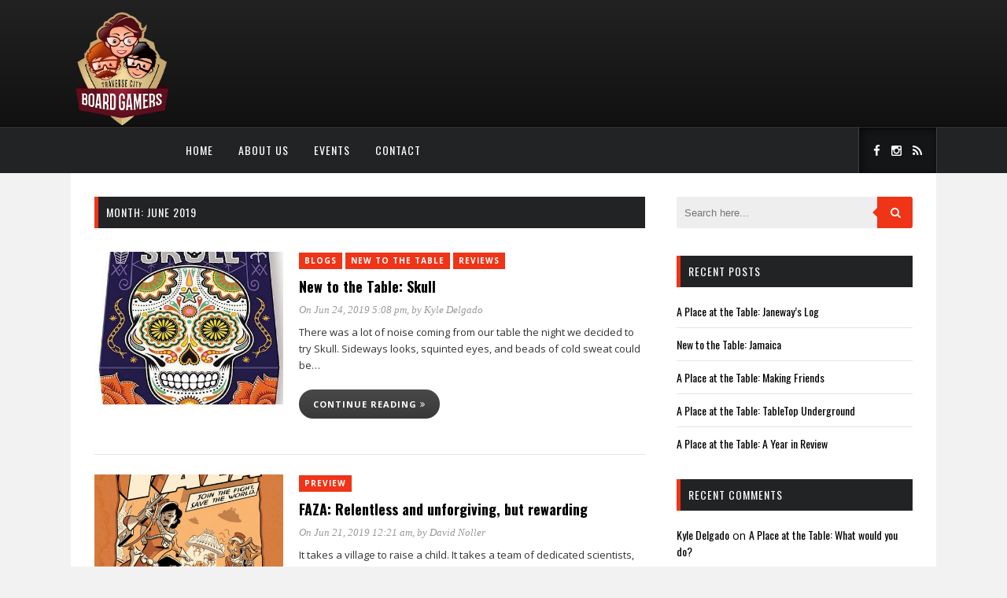

--- FILE ---
content_type: text/html; charset=UTF-8
request_url: https://traversecityboardgamers.com/index.php/2019/06/
body_size: 8822
content:
<!DOCTYPE html>
<html lang="en-US">
<head>
	<meta charset="UTF-8">
	<meta http-equiv="X-UA-Compatible" content="IE=edge">
	<meta name="viewport" content="width=device-width, initial-scale=1">
	<link rel="profile" href="http://gmpg.org/xfn/11">
	<link rel="pingback" href="https://traversecityboardgamers.com/xmlrpc.php">	
	<title>June 2019 &#8211; Traverse City Board Gamers</title>
<meta name='robots' content='max-image-preview:large' />
	<style>img:is([sizes="auto" i], [sizes^="auto," i]) { contain-intrinsic-size: 3000px 1500px }</style>
	<link rel='dns-prefetch' href='//fonts.googleapis.com' />
<link rel='preconnect' href='https://fonts.gstatic.com' crossorigin />
<link rel="alternate" type="application/rss+xml" title="Traverse City Board Gamers &raquo; Feed" href="https://traversecityboardgamers.com/index.php/feed/" />
<link rel="alternate" type="application/rss+xml" title="Traverse City Board Gamers &raquo; Comments Feed" href="https://traversecityboardgamers.com/index.php/comments/feed/" />
<script type="text/javascript">
/* <![CDATA[ */
window._wpemojiSettings = {"baseUrl":"https:\/\/s.w.org\/images\/core\/emoji\/16.0.1\/72x72\/","ext":".png","svgUrl":"https:\/\/s.w.org\/images\/core\/emoji\/16.0.1\/svg\/","svgExt":".svg","source":{"concatemoji":"https:\/\/traversecityboardgamers.com\/wp-includes\/js\/wp-emoji-release.min.js?ver=6.8.2"}};
/*! This file is auto-generated */
!function(s,n){var o,i,e;function c(e){try{var t={supportTests:e,timestamp:(new Date).valueOf()};sessionStorage.setItem(o,JSON.stringify(t))}catch(e){}}function p(e,t,n){e.clearRect(0,0,e.canvas.width,e.canvas.height),e.fillText(t,0,0);var t=new Uint32Array(e.getImageData(0,0,e.canvas.width,e.canvas.height).data),a=(e.clearRect(0,0,e.canvas.width,e.canvas.height),e.fillText(n,0,0),new Uint32Array(e.getImageData(0,0,e.canvas.width,e.canvas.height).data));return t.every(function(e,t){return e===a[t]})}function u(e,t){e.clearRect(0,0,e.canvas.width,e.canvas.height),e.fillText(t,0,0);for(var n=e.getImageData(16,16,1,1),a=0;a<n.data.length;a++)if(0!==n.data[a])return!1;return!0}function f(e,t,n,a){switch(t){case"flag":return n(e,"\ud83c\udff3\ufe0f\u200d\u26a7\ufe0f","\ud83c\udff3\ufe0f\u200b\u26a7\ufe0f")?!1:!n(e,"\ud83c\udde8\ud83c\uddf6","\ud83c\udde8\u200b\ud83c\uddf6")&&!n(e,"\ud83c\udff4\udb40\udc67\udb40\udc62\udb40\udc65\udb40\udc6e\udb40\udc67\udb40\udc7f","\ud83c\udff4\u200b\udb40\udc67\u200b\udb40\udc62\u200b\udb40\udc65\u200b\udb40\udc6e\u200b\udb40\udc67\u200b\udb40\udc7f");case"emoji":return!a(e,"\ud83e\udedf")}return!1}function g(e,t,n,a){var r="undefined"!=typeof WorkerGlobalScope&&self instanceof WorkerGlobalScope?new OffscreenCanvas(300,150):s.createElement("canvas"),o=r.getContext("2d",{willReadFrequently:!0}),i=(o.textBaseline="top",o.font="600 32px Arial",{});return e.forEach(function(e){i[e]=t(o,e,n,a)}),i}function t(e){var t=s.createElement("script");t.src=e,t.defer=!0,s.head.appendChild(t)}"undefined"!=typeof Promise&&(o="wpEmojiSettingsSupports",i=["flag","emoji"],n.supports={everything:!0,everythingExceptFlag:!0},e=new Promise(function(e){s.addEventListener("DOMContentLoaded",e,{once:!0})}),new Promise(function(t){var n=function(){try{var e=JSON.parse(sessionStorage.getItem(o));if("object"==typeof e&&"number"==typeof e.timestamp&&(new Date).valueOf()<e.timestamp+604800&&"object"==typeof e.supportTests)return e.supportTests}catch(e){}return null}();if(!n){if("undefined"!=typeof Worker&&"undefined"!=typeof OffscreenCanvas&&"undefined"!=typeof URL&&URL.createObjectURL&&"undefined"!=typeof Blob)try{var e="postMessage("+g.toString()+"("+[JSON.stringify(i),f.toString(),p.toString(),u.toString()].join(",")+"));",a=new Blob([e],{type:"text/javascript"}),r=new Worker(URL.createObjectURL(a),{name:"wpTestEmojiSupports"});return void(r.onmessage=function(e){c(n=e.data),r.terminate(),t(n)})}catch(e){}c(n=g(i,f,p,u))}t(n)}).then(function(e){for(var t in e)n.supports[t]=e[t],n.supports.everything=n.supports.everything&&n.supports[t],"flag"!==t&&(n.supports.everythingExceptFlag=n.supports.everythingExceptFlag&&n.supports[t]);n.supports.everythingExceptFlag=n.supports.everythingExceptFlag&&!n.supports.flag,n.DOMReady=!1,n.readyCallback=function(){n.DOMReady=!0}}).then(function(){return e}).then(function(){var e;n.supports.everything||(n.readyCallback(),(e=n.source||{}).concatemoji?t(e.concatemoji):e.wpemoji&&e.twemoji&&(t(e.twemoji),t(e.wpemoji)))}))}((window,document),window._wpemojiSettings);
/* ]]> */
</script>
<link rel='stylesheet' id='formidable-css' href='https://traversecityboardgamers.com/wp-content/plugins/formidable/css/formidableforms.css?ver=9151754' type='text/css' media='all' />
<style id='wp-emoji-styles-inline-css' type='text/css'>

	img.wp-smiley, img.emoji {
		display: inline !important;
		border: none !important;
		box-shadow: none !important;
		height: 1em !important;
		width: 1em !important;
		margin: 0 0.07em !important;
		vertical-align: -0.1em !important;
		background: none !important;
		padding: 0 !important;
	}
</style>
<link rel='stylesheet' id='wp-block-library-css' href='https://traversecityboardgamers.com/wp-includes/css/dist/block-library/style.min.css?ver=6.8.2' type='text/css' media='all' />
<style id='classic-theme-styles-inline-css' type='text/css'>
/*! This file is auto-generated */
.wp-block-button__link{color:#fff;background-color:#32373c;border-radius:9999px;box-shadow:none;text-decoration:none;padding:calc(.667em + 2px) calc(1.333em + 2px);font-size:1.125em}.wp-block-file__button{background:#32373c;color:#fff;text-decoration:none}
</style>
<style id='global-styles-inline-css' type='text/css'>
:root{--wp--preset--aspect-ratio--square: 1;--wp--preset--aspect-ratio--4-3: 4/3;--wp--preset--aspect-ratio--3-4: 3/4;--wp--preset--aspect-ratio--3-2: 3/2;--wp--preset--aspect-ratio--2-3: 2/3;--wp--preset--aspect-ratio--16-9: 16/9;--wp--preset--aspect-ratio--9-16: 9/16;--wp--preset--color--black: #000000;--wp--preset--color--cyan-bluish-gray: #abb8c3;--wp--preset--color--white: #ffffff;--wp--preset--color--pale-pink: #f78da7;--wp--preset--color--vivid-red: #cf2e2e;--wp--preset--color--luminous-vivid-orange: #ff6900;--wp--preset--color--luminous-vivid-amber: #fcb900;--wp--preset--color--light-green-cyan: #7bdcb5;--wp--preset--color--vivid-green-cyan: #00d084;--wp--preset--color--pale-cyan-blue: #8ed1fc;--wp--preset--color--vivid-cyan-blue: #0693e3;--wp--preset--color--vivid-purple: #9b51e0;--wp--preset--gradient--vivid-cyan-blue-to-vivid-purple: linear-gradient(135deg,rgba(6,147,227,1) 0%,rgb(155,81,224) 100%);--wp--preset--gradient--light-green-cyan-to-vivid-green-cyan: linear-gradient(135deg,rgb(122,220,180) 0%,rgb(0,208,130) 100%);--wp--preset--gradient--luminous-vivid-amber-to-luminous-vivid-orange: linear-gradient(135deg,rgba(252,185,0,1) 0%,rgba(255,105,0,1) 100%);--wp--preset--gradient--luminous-vivid-orange-to-vivid-red: linear-gradient(135deg,rgba(255,105,0,1) 0%,rgb(207,46,46) 100%);--wp--preset--gradient--very-light-gray-to-cyan-bluish-gray: linear-gradient(135deg,rgb(238,238,238) 0%,rgb(169,184,195) 100%);--wp--preset--gradient--cool-to-warm-spectrum: linear-gradient(135deg,rgb(74,234,220) 0%,rgb(151,120,209) 20%,rgb(207,42,186) 40%,rgb(238,44,130) 60%,rgb(251,105,98) 80%,rgb(254,248,76) 100%);--wp--preset--gradient--blush-light-purple: linear-gradient(135deg,rgb(255,206,236) 0%,rgb(152,150,240) 100%);--wp--preset--gradient--blush-bordeaux: linear-gradient(135deg,rgb(254,205,165) 0%,rgb(254,45,45) 50%,rgb(107,0,62) 100%);--wp--preset--gradient--luminous-dusk: linear-gradient(135deg,rgb(255,203,112) 0%,rgb(199,81,192) 50%,rgb(65,88,208) 100%);--wp--preset--gradient--pale-ocean: linear-gradient(135deg,rgb(255,245,203) 0%,rgb(182,227,212) 50%,rgb(51,167,181) 100%);--wp--preset--gradient--electric-grass: linear-gradient(135deg,rgb(202,248,128) 0%,rgb(113,206,126) 100%);--wp--preset--gradient--midnight: linear-gradient(135deg,rgb(2,3,129) 0%,rgb(40,116,252) 100%);--wp--preset--font-size--small: 13px;--wp--preset--font-size--medium: 20px;--wp--preset--font-size--large: 36px;--wp--preset--font-size--x-large: 42px;--wp--preset--spacing--20: 0.44rem;--wp--preset--spacing--30: 0.67rem;--wp--preset--spacing--40: 1rem;--wp--preset--spacing--50: 1.5rem;--wp--preset--spacing--60: 2.25rem;--wp--preset--spacing--70: 3.38rem;--wp--preset--spacing--80: 5.06rem;--wp--preset--shadow--natural: 6px 6px 9px rgba(0, 0, 0, 0.2);--wp--preset--shadow--deep: 12px 12px 50px rgba(0, 0, 0, 0.4);--wp--preset--shadow--sharp: 6px 6px 0px rgba(0, 0, 0, 0.2);--wp--preset--shadow--outlined: 6px 6px 0px -3px rgba(255, 255, 255, 1), 6px 6px rgba(0, 0, 0, 1);--wp--preset--shadow--crisp: 6px 6px 0px rgba(0, 0, 0, 1);}:where(.is-layout-flex){gap: 0.5em;}:where(.is-layout-grid){gap: 0.5em;}body .is-layout-flex{display: flex;}.is-layout-flex{flex-wrap: wrap;align-items: center;}.is-layout-flex > :is(*, div){margin: 0;}body .is-layout-grid{display: grid;}.is-layout-grid > :is(*, div){margin: 0;}:where(.wp-block-columns.is-layout-flex){gap: 2em;}:where(.wp-block-columns.is-layout-grid){gap: 2em;}:where(.wp-block-post-template.is-layout-flex){gap: 1.25em;}:where(.wp-block-post-template.is-layout-grid){gap: 1.25em;}.has-black-color{color: var(--wp--preset--color--black) !important;}.has-cyan-bluish-gray-color{color: var(--wp--preset--color--cyan-bluish-gray) !important;}.has-white-color{color: var(--wp--preset--color--white) !important;}.has-pale-pink-color{color: var(--wp--preset--color--pale-pink) !important;}.has-vivid-red-color{color: var(--wp--preset--color--vivid-red) !important;}.has-luminous-vivid-orange-color{color: var(--wp--preset--color--luminous-vivid-orange) !important;}.has-luminous-vivid-amber-color{color: var(--wp--preset--color--luminous-vivid-amber) !important;}.has-light-green-cyan-color{color: var(--wp--preset--color--light-green-cyan) !important;}.has-vivid-green-cyan-color{color: var(--wp--preset--color--vivid-green-cyan) !important;}.has-pale-cyan-blue-color{color: var(--wp--preset--color--pale-cyan-blue) !important;}.has-vivid-cyan-blue-color{color: var(--wp--preset--color--vivid-cyan-blue) !important;}.has-vivid-purple-color{color: var(--wp--preset--color--vivid-purple) !important;}.has-black-background-color{background-color: var(--wp--preset--color--black) !important;}.has-cyan-bluish-gray-background-color{background-color: var(--wp--preset--color--cyan-bluish-gray) !important;}.has-white-background-color{background-color: var(--wp--preset--color--white) !important;}.has-pale-pink-background-color{background-color: var(--wp--preset--color--pale-pink) !important;}.has-vivid-red-background-color{background-color: var(--wp--preset--color--vivid-red) !important;}.has-luminous-vivid-orange-background-color{background-color: var(--wp--preset--color--luminous-vivid-orange) !important;}.has-luminous-vivid-amber-background-color{background-color: var(--wp--preset--color--luminous-vivid-amber) !important;}.has-light-green-cyan-background-color{background-color: var(--wp--preset--color--light-green-cyan) !important;}.has-vivid-green-cyan-background-color{background-color: var(--wp--preset--color--vivid-green-cyan) !important;}.has-pale-cyan-blue-background-color{background-color: var(--wp--preset--color--pale-cyan-blue) !important;}.has-vivid-cyan-blue-background-color{background-color: var(--wp--preset--color--vivid-cyan-blue) !important;}.has-vivid-purple-background-color{background-color: var(--wp--preset--color--vivid-purple) !important;}.has-black-border-color{border-color: var(--wp--preset--color--black) !important;}.has-cyan-bluish-gray-border-color{border-color: var(--wp--preset--color--cyan-bluish-gray) !important;}.has-white-border-color{border-color: var(--wp--preset--color--white) !important;}.has-pale-pink-border-color{border-color: var(--wp--preset--color--pale-pink) !important;}.has-vivid-red-border-color{border-color: var(--wp--preset--color--vivid-red) !important;}.has-luminous-vivid-orange-border-color{border-color: var(--wp--preset--color--luminous-vivid-orange) !important;}.has-luminous-vivid-amber-border-color{border-color: var(--wp--preset--color--luminous-vivid-amber) !important;}.has-light-green-cyan-border-color{border-color: var(--wp--preset--color--light-green-cyan) !important;}.has-vivid-green-cyan-border-color{border-color: var(--wp--preset--color--vivid-green-cyan) !important;}.has-pale-cyan-blue-border-color{border-color: var(--wp--preset--color--pale-cyan-blue) !important;}.has-vivid-cyan-blue-border-color{border-color: var(--wp--preset--color--vivid-cyan-blue) !important;}.has-vivid-purple-border-color{border-color: var(--wp--preset--color--vivid-purple) !important;}.has-vivid-cyan-blue-to-vivid-purple-gradient-background{background: var(--wp--preset--gradient--vivid-cyan-blue-to-vivid-purple) !important;}.has-light-green-cyan-to-vivid-green-cyan-gradient-background{background: var(--wp--preset--gradient--light-green-cyan-to-vivid-green-cyan) !important;}.has-luminous-vivid-amber-to-luminous-vivid-orange-gradient-background{background: var(--wp--preset--gradient--luminous-vivid-amber-to-luminous-vivid-orange) !important;}.has-luminous-vivid-orange-to-vivid-red-gradient-background{background: var(--wp--preset--gradient--luminous-vivid-orange-to-vivid-red) !important;}.has-very-light-gray-to-cyan-bluish-gray-gradient-background{background: var(--wp--preset--gradient--very-light-gray-to-cyan-bluish-gray) !important;}.has-cool-to-warm-spectrum-gradient-background{background: var(--wp--preset--gradient--cool-to-warm-spectrum) !important;}.has-blush-light-purple-gradient-background{background: var(--wp--preset--gradient--blush-light-purple) !important;}.has-blush-bordeaux-gradient-background{background: var(--wp--preset--gradient--blush-bordeaux) !important;}.has-luminous-dusk-gradient-background{background: var(--wp--preset--gradient--luminous-dusk) !important;}.has-pale-ocean-gradient-background{background: var(--wp--preset--gradient--pale-ocean) !important;}.has-electric-grass-gradient-background{background: var(--wp--preset--gradient--electric-grass) !important;}.has-midnight-gradient-background{background: var(--wp--preset--gradient--midnight) !important;}.has-small-font-size{font-size: var(--wp--preset--font-size--small) !important;}.has-medium-font-size{font-size: var(--wp--preset--font-size--medium) !important;}.has-large-font-size{font-size: var(--wp--preset--font-size--large) !important;}.has-x-large-font-size{font-size: var(--wp--preset--font-size--x-large) !important;}
:where(.wp-block-post-template.is-layout-flex){gap: 1.25em;}:where(.wp-block-post-template.is-layout-grid){gap: 1.25em;}
:where(.wp-block-columns.is-layout-flex){gap: 2em;}:where(.wp-block-columns.is-layout-grid){gap: 2em;}
:root :where(.wp-block-pullquote){font-size: 1.5em;line-height: 1.6;}
</style>
<link rel='stylesheet' id='ez-toc-css' href='https://traversecityboardgamers.com/wp-content/plugins/easy-table-of-contents/assets/css/screen.min.css?ver=2.0.76' type='text/css' media='all' />
<style id='ez-toc-inline-css' type='text/css'>
div#ez-toc-container .ez-toc-title {font-size: 120%;}div#ez-toc-container .ez-toc-title {font-weight: 500;}div#ez-toc-container ul li , div#ez-toc-container ul li a {font-size: 95%;}div#ez-toc-container ul li , div#ez-toc-container ul li a {font-weight: 500;}div#ez-toc-container nav ul ul li {font-size: 90%;}
.ez-toc-container-direction {direction: ltr;}.ez-toc-counter ul{counter-reset: item ;}.ez-toc-counter nav ul li a::before {content: counters(item, '.', decimal) '. ';display: inline-block;counter-increment: item;flex-grow: 0;flex-shrink: 0;margin-right: .2em; float: left; }.ez-toc-widget-direction {direction: ltr;}.ez-toc-widget-container ul{counter-reset: item ;}.ez-toc-widget-container nav ul li a::before {content: counters(item, '.', decimal) '. ';display: inline-block;counter-increment: item;flex-grow: 0;flex-shrink: 0;margin-right: .2em; float: left; }
</style>
<link rel='stylesheet' id='parent-style-css' href='https://traversecityboardgamers.com/wp-content/themes/kappa/style.css?ver=6.8.2' type='text/css' media='all' />
<link rel='stylesheet' id='marstheme-font-awesome.min-css' href='https://traversecityboardgamers.com/wp-content/themes/kappa/assets/css/font-awesome.min.css?ver=6.8.2' type='text/css' media='all' />
<link rel='stylesheet' id='marstheme-google-oswald-css' href='//fonts.googleapis.com/css?family=Oswald%3A400%2C300%2C700&#038;ver=6.8.2' type='text/css' media='all' />
<link rel='stylesheet' id='marstheme-style-css' href='https://traversecityboardgamers.com/wp-content/themes/kappa-child/style.css?ver=6.8.2' type='text/css' media='all' />
<link rel='stylesheet' id='marstheme-responsive-css' href='https://traversecityboardgamers.com/wp-content/themes/kappa/assets/css/responsive.css?ver=6.8.2' type='text/css' media='all' />
<link rel='stylesheet' id='marstheme-slicknav-css' href='https://traversecityboardgamers.com/wp-content/themes/kappa/assets/css/slicknav.css?ver=6.8.2' type='text/css' media='all' />
<link rel='stylesheet' id='marstheme-jetpack-css' href='https://traversecityboardgamers.com/wp-content/themes/kappa/assets/css/jetpack.css?ver=6.8.2' type='text/css' media='all' />
<link rel='stylesheet' id='marstheme-owl.carousel-css' href='https://traversecityboardgamers.com/wp-content/themes/kappa/assets/css/owl.carousel.css?ver=6.8.2' type='text/css' media='all' />
<link rel="preload" as="style" href="https://fonts.googleapis.com/css?family=Open%20Sans,%20sans-serif%7COswald:200,300,400,500,600,700%7COpen%20Sans:300,400,500,600,700,800,300italic,400italic,500italic,600italic,700italic,800italic&#038;display=swap&#038;ver=1484704700" /><link rel="stylesheet" href="https://fonts.googleapis.com/css?family=Open%20Sans,%20sans-serif%7COswald:200,300,400,500,600,700%7COpen%20Sans:300,400,500,600,700,800,300italic,400italic,500italic,600italic,700italic,800italic&#038;display=swap&#038;ver=1484704700" media="print" onload="this.media='all'"><noscript><link rel="stylesheet" href="https://fonts.googleapis.com/css?family=Open%20Sans,%20sans-serif%7COswald:200,300,400,500,600,700%7COpen%20Sans:300,400,500,600,700,800,300italic,400italic,500italic,600italic,700italic,800italic&#038;display=swap&#038;ver=1484704700" /></noscript><link rel='stylesheet' id='marstheme-custom-css-css' href='https://traversecityboardgamers.com/wp-admin/admin-ajax.php?action=marstheme_custom_css' type='text/css' media='all' />
<script type="text/javascript" src="https://traversecityboardgamers.com/wp-includes/js/jquery/jquery.min.js?ver=3.7.1" id="jquery-core-js"></script>
<script type="text/javascript" src="https://traversecityboardgamers.com/wp-includes/js/jquery/jquery-migrate.min.js?ver=3.4.1" id="jquery-migrate-js"></script>
<link rel="https://api.w.org/" href="https://traversecityboardgamers.com/index.php/wp-json/" /><link rel="EditURI" type="application/rsd+xml" title="RSD" href="https://traversecityboardgamers.com/xmlrpc.php?rsd" />
<meta name="generator" content="WordPress 6.8.2" />
<meta name="generator" content="Redux 4.5.7" /><script>document.documentElement.className += " js";</script>
<link rel="shortcut icon" href="http://traversecityboardgamers.com/wp-content/uploads/2017/01/favicon.png"><style type="text/css">.recentcomments a{display:inline !important;padding:0 !important;margin:0 !important;}</style><style id="marstheme_global_data-dynamic-css" title="dynamic-css" class="redux-options-output">body{font-family:Open Sans, sans-serif;}.top-social a{color:#ffffff;}.footer-social a{color:#888888;}#navigation .menu li a{font-family:Oswald;}#navigation{background-color:#222325;}#navigation .menu li a{color:#ffffff;}#navigation .menu li a:hover, #navigation .menu .current-menu-item > a{color:#999999;}#navigation .menu .sub-menu a{color:#ffffff;}#navigation .menu .sub-menu li a:hover, #navigation .menu .sub-menu .current-menu-item a{background-color:#222325;}#navigation .menu .sub-menu .current-menu-item a{color:#999999;}.entry-title, .entry-title a{font-family:Oswald;}.post-entry p{font-family:"Open Sans";}.widget-title{font-family:Oswald;font-weight:normal;font-style:normal;}.widget-title{background-color:#222325;}span.cat a{background-color:#ef3418;}span.cat a{color:#ffffff;}.post-entry .more-link{color:#ef3418;}.comment-box{background-color:#bbbbbb;}.comment-box a{color:#ffffff;}.comment-reply-link{background-color:#eee;}.comment-reply-link{color:#999999;}</style>	
</head>

<body class="archive date wp-theme-kappa wp-child-theme-kappa-child right-sidebar">

	<header id="header">
		
		<div class="container">
			<div id="logo">
							<a title="Board Gaming in Traverse City Michigan" href="https://traversecityboardgamers.com/">
					<img class="img-responsive" alt="Board Gaming in Traverse City Michigan" src="https://traversecityboardgamers.com/wp-content/uploads/2015/12/cropped-8a-Color-01-sm.png">
				</a>
						</div>
					</div>
	
	</header>
	
	<nav id="navigation">
		
		<div class="container">
							<ul id="menu-primary" class="menu"><li id="menu-item-306" class="menu-item menu-item-type-custom menu-item-object-custom menu-item-306"><a href="http://www.traversecityboardgamers.com">Home</a></li>
<li id="menu-item-954" class="menu-item menu-item-type-post_type menu-item-object-post menu-item-954"><a href="https://traversecityboardgamers.com/index.php/2016/01/01/hello-from-traverse-city-board-gamers/">About Us</a></li>
<li id="menu-item-951" class="menu-item menu-item-type-custom menu-item-object-custom menu-item-951"><a href="https://www.meetup.com/Traverse-City-Board-Gamers/">Events</a></li>
<li id="menu-item-296" class="menu-item menu-item-type-post_type menu-item-object-page menu-item-296"><a href="https://traversecityboardgamers.com/index.php/contact/">Contact</a></li>
</ul>				<div class="menu-mobile"></div>
										<div class="top-social">
					<a class="social-facebook" target="_blank" href="https://www.facebook.com/Traverse-City-Board-Gamers-453029508180429/"><i class="fa fa-facebook"></i></a><a class="social-instagram" target="_blank" href="https://www.instagram.com/tc_board_gamers/"><i class="fa fa-instagram"></i></a><a class="social-rss" target="_blank" href="http://traversecityboardgamers.com/index.php/feed/"><i class="fa fa-rss"></i></a>				</div>
					</div>
	
	</nav>
		<div class="container">
	
		<div id="content">
		
			<div id="main">
				
				<div class="archive-box">
					<h1>Month: <span>June 2019</span></h1>				</div>
																				<article class="list-item post-2455 post type-post status-publish format-standard has-post-thumbnail hentry category-blogs category-new-to-the-table category-reviews tag-new-to-the-table tag-review tag-reviews tag-skull">
				<div class="post-image">
			<a href="https://traversecityboardgamers.com/index.php/2019/06/24/new-to-the-table-skull/"><img class="wp-post-image" alt="Skull" src="https://traversecityboardgamers.com/wp-content/uploads/2019/06/Skull-391x316.jpg"></a>
		</div>
		<div class="list-content">
					<div class="post-header">
									<span class="cat"><a href="https://traversecityboardgamers.com/index.php/category/blogs/" rel="category tag">Blogs</a> <a href="https://traversecityboardgamers.com/index.php/category/blogs/new-to-the-table/" rel="category tag">New to the Table</a> <a href="https://traversecityboardgamers.com/index.php/category/reviews/" rel="category tag">Reviews</a></span>
												<h2 class="entry-title"><a href="https://traversecityboardgamers.com/index.php/2019/06/24/new-to-the-table-skull/" rel="bookmark">New to the Table: Skull</a></h2>				<div class="post-meta">
										<span><a href="https://traversecityboardgamers.com/index.php/2019/06/24/">On Jun 24, 2019 5:08 pm</a>, by <a href="https://traversecityboardgamers.com/index.php/author/beefyshoes/">Kyle Delgado</a></span>
				</div>
			</div>		
				<div class="post-entry">
			<p>There was a lot of noise coming from our table the night we decided to try Skull. Sideways looks, squinted eyes, and beads of cold sweat could be&#8230; <a class="list-more-link" href="https://traversecityboardgamers.com/index.php/2019/06/24/new-to-the-table-skull/">Continue reading <i class="fa fa-angle-double-right"></i></a></p>
		</div>
	</div>
	
</article>											<article class="list-item post-2470 post type-post status-publish format-standard has-post-thumbnail hentry category-preview tag-faza tag-kickstarter tag-preview">
				<div class="post-image">
			<a href="https://traversecityboardgamers.com/index.php/2019/06/21/faza-relentless-and-unforgiving-but-rewarding/"><img class="wp-post-image" alt="Faza-top-image" src="https://traversecityboardgamers.com/wp-content/uploads/2019/06/Faza-top-image-448x316.jpg"></a>
		</div>
		<div class="list-content">
					<div class="post-header">
									<span class="cat"><a href="https://traversecityboardgamers.com/index.php/category/preview/" rel="category tag">Preview</a></span>
												<h2 class="entry-title"><a href="https://traversecityboardgamers.com/index.php/2019/06/21/faza-relentless-and-unforgiving-but-rewarding/" rel="bookmark">FAZA: Relentless and unforgiving, but rewarding</a></h2>				<div class="post-meta">
										<span><a href="https://traversecityboardgamers.com/index.php/2019/06/21/">On Jun 21, 2019 12:21 am</a>, by <a href="https://traversecityboardgamers.com/index.php/author/dnoller9gmail-com/">David Noller</a></span>
				</div>
			</div>		
				<div class="post-entry">
			<p>It takes a village to raise a child. It takes a team of dedicated scientists, farmers, soldiers, and politicians plus a whole lot of good fortune to raze&#8230; <a class="list-more-link" href="https://traversecityboardgamers.com/index.php/2019/06/21/faza-relentless-and-unforgiving-but-rewarding/">Continue reading <i class="fa fa-angle-double-right"></i></a></p>
		</div>
	</div>
	
</article>											<article class="list-item post-2449 post type-post status-publish format-standard has-post-thumbnail hentry category-a-place-at-the-table category-blogs tag-a-place-at-the-table tag-blog">
				<div class="post-image">
			<a href="https://traversecityboardgamers.com/index.php/2019/06/17/a-place-at-the-table-board-games-reduce-stress/"><img class="wp-post-image" alt="stress" src="https://traversecityboardgamers.com/wp-content/uploads/2019/06/stress-kinds-title-image_tcm7-230111-448x316.jpg"></a>
		</div>
		<div class="list-content">
					<div class="post-header">
									<span class="cat"><a href="https://traversecityboardgamers.com/index.php/category/blogs/a-place-at-the-table/" rel="category tag">A Place at the Table</a> <a href="https://traversecityboardgamers.com/index.php/category/blogs/" rel="category tag">Blogs</a></span>
												<h2 class="entry-title"><a href="https://traversecityboardgamers.com/index.php/2019/06/17/a-place-at-the-table-board-games-reduce-stress/" rel="bookmark">A Place at the Table: Board Games Reduce Stress?</a></h2>				<div class="post-meta">
										<span><a href="https://traversecityboardgamers.com/index.php/2019/06/17/">On Jun 17, 2019 5:14 pm</a>, by <a href="https://traversecityboardgamers.com/index.php/author/k8elane/">Kate Homminga</a></span>
				</div>
			</div>		
				<div class="post-entry">
			<p>Hey y’all. I hope your week has been fantastic. We’ve previously mentioned some of the benefits that playing board games can have for your children and playing board&#8230; <a class="list-more-link" href="https://traversecityboardgamers.com/index.php/2019/06/17/a-place-at-the-table-board-games-reduce-stress/">Continue reading <i class="fa fa-angle-double-right"></i></a></p>
		</div>
	</div>
	
</article>											<article class="list-item post-2384 post type-post status-publish format-standard has-post-thumbnail hentry category-blogs category-new-to-the-table category-reviews tag-new-to-the-table tag-review tag-tiny-towns">
				<div class="post-image">
			<a href="https://traversecityboardgamers.com/index.php/2019/06/14/new-to-the-table-tiny-towns/"><img class="wp-post-image" alt="Tiny Towns" src="https://traversecityboardgamers.com/wp-content/uploads/2019/05/tt_box_facingleft-448x316.png"></a>
		</div>
		<div class="list-content">
					<div class="post-header">
									<span class="cat"><a href="https://traversecityboardgamers.com/index.php/category/blogs/" rel="category tag">Blogs</a> <a href="https://traversecityboardgamers.com/index.php/category/blogs/new-to-the-table/" rel="category tag">New to the Table</a> <a href="https://traversecityboardgamers.com/index.php/category/reviews/" rel="category tag">Reviews</a></span>
												<h2 class="entry-title"><a href="https://traversecityboardgamers.com/index.php/2019/06/14/new-to-the-table-tiny-towns/" rel="bookmark">New to the Table: Tiny Towns</a></h2>				<div class="post-meta">
										<span><a href="https://traversecityboardgamers.com/index.php/2019/06/14/">On Jun 14, 2019 8:00 am</a>, by <a href="https://traversecityboardgamers.com/index.php/author/beefyshoes/">Kyle Delgado</a></span>
				</div>
			</div>		
				<div class="post-entry">
			<p>The elusive Game Night board game. It is harder to find than one might think. Several criteria need to be met before the distinguished &#8216;Game Night Essential&#8217; title&#8230; <a class="list-more-link" href="https://traversecityboardgamers.com/index.php/2019/06/14/new-to-the-table-tiny-towns/">Continue reading <i class="fa fa-angle-double-right"></i></a></p>
		</div>
	</div>
	
</article>											<article class="list-item post-2409 post type-post status-publish format-standard has-post-thumbnail hentry category-a-place-at-the-table category-blogs tag-a-place-at-the-table tag-jim-muratzki">
				<div class="post-image">
			<a href="https://traversecityboardgamers.com/index.php/2019/06/10/a-place-at-the-table-jim/"><img class="wp-post-image" alt="Jim" src="https://traversecityboardgamers.com/wp-content/uploads/2019/06/20190604_080247-448x316.jpg"></a>
		</div>
		<div class="list-content">
					<div class="post-header">
									<span class="cat"><a href="https://traversecityboardgamers.com/index.php/category/blogs/a-place-at-the-table/" rel="category tag">A Place at the Table</a> <a href="https://traversecityboardgamers.com/index.php/category/blogs/" rel="category tag">Blogs</a></span>
												<h2 class="entry-title"><a href="https://traversecityboardgamers.com/index.php/2019/06/10/a-place-at-the-table-jim/" rel="bookmark">A Place at the Table: Jim</a></h2>				<div class="post-meta">
										<span><a href="https://traversecityboardgamers.com/index.php/2019/06/10/">On Jun 10, 2019 12:45 pm</a>, by <a href="https://traversecityboardgamers.com/index.php/author/k8elane/">Kate Homminga</a></span>
				</div>
			</div>		
				<div class="post-entry">
			<p>Hi guys! The last two weeks have been crazy in my world, so I took a little break from writing so that I could take care of all&#8230; <a class="list-more-link" href="https://traversecityboardgamers.com/index.php/2019/06/10/a-place-at-the-table-jim/">Continue reading <i class="fa fa-angle-double-right"></i></a></p>
		</div>
	</div>
	
</article>											<article class="list-item post-2422 post type-post status-publish format-standard has-post-thumbnail hentry category-game-night tag-game-night tag-may-2019">
				<div class="post-image">
			<a href="https://traversecityboardgamers.com/index.php/2019/06/08/game-night-may-2019/"><img class="wp-post-image" alt="20190604_115753" src="https://traversecityboardgamers.com/wp-content/uploads/2019/06/20190604_115753-448x316.jpg"></a>
		</div>
		<div class="list-content">
					<div class="post-header">
									<span class="cat"><a href="https://traversecityboardgamers.com/index.php/category/game-night/" rel="category tag">Game Night</a></span>
												<h2 class="entry-title"><a href="https://traversecityboardgamers.com/index.php/2019/06/08/game-night-may-2019/" rel="bookmark">Game Night: May 2019</a></h2>				<div class="post-meta">
										<span><a href="https://traversecityboardgamers.com/index.php/2019/06/08/">On Jun 08, 2019 3:15 pm</a>, by <a href="https://traversecityboardgamers.com/index.php/author/beefyshoes/">Kyle Delgado</a></span>
				</div>
			</div>		
				<div class="post-entry">
			<p>Summer is soon approaching here in Northern Michigan which means one thing: beaches, hiking, camping, and board games. Yes! The perfect way to round out a leisurely summer&#8230; <a class="list-more-link" href="https://traversecityboardgamers.com/index.php/2019/06/08/game-night-may-2019/">Continue reading <i class="fa fa-angle-double-right"></i></a></p>
		</div>
	</div>
	
</article>													
							</div>
		<aside id="sidebar">
		<div id="search-2" class="widget widget_search"><form method="get" class="search-wrapper" action="https://traversecityboardgamers.com/">
	<input type="text" name="s" value="" placeholder="Search here...">
		<button type="submit"><i class="fa fa-search"></i></button>
</form></div>
		<div id="recent-posts-2" class="widget widget_recent_entries">
		<h4 class="widget-title">Recent Posts</h4>
		<ul>
											<li>
					<a href="https://traversecityboardgamers.com/index.php/2020/02/25/a-place-at-the-table-janeways-log/">A Place at the Table: Janeway&#8217;s Log</a>
									</li>
											<li>
					<a href="https://traversecityboardgamers.com/index.php/2020/01/30/new-to-the-table-jamaica/">New to the Table: Jamaica</a>
									</li>
											<li>
					<a href="https://traversecityboardgamers.com/index.php/2020/01/30/a-place-at-the-table-making-friends/">A Place at the Table: Making Friends</a>
									</li>
											<li>
					<a href="https://traversecityboardgamers.com/index.php/2020/01/06/a-place-at-the-table-tabletop-underground/">A Place at the Table: TableTop Underground</a>
									</li>
											<li>
					<a href="https://traversecityboardgamers.com/index.php/2019/12/23/a-place-at-the-table-a-year-in-review/">A Place at the Table: A Year in Review</a>
									</li>
					</ul>

		</div><div id="recent-comments-2" class="widget widget_recent_comments"><h4 class="widget-title">Recent Comments</h4><ul id="recentcomments"><li class="recentcomments"><span class="comment-author-link"><a href="http://www.traversecityboardgamers.com" class="url" rel="ugc external nofollow">Kyle Delgado</a></span> on <a href="https://traversecityboardgamers.com/index.php/2019/10/15/a-place-at-the-table-what-would-you-do/#comment-1594">A Place at the Table: What would you do?</a></li><li class="recentcomments"><span class="comment-author-link">Ryan paxson</span> on <a href="https://traversecityboardgamers.com/index.php/2019/10/15/a-place-at-the-table-what-would-you-do/#comment-1593">A Place at the Table: What would you do?</a></li><li class="recentcomments"><span class="comment-author-link"><a href="http://www.traversecityboardgamers.com" class="url" rel="ugc external nofollow">Kyle Delgado</a></span> on <a href="https://traversecityboardgamers.com/index.php/2019/09/24/board-game-diary-inner-tug-o-war/#comment-1574">Board Game Diary: Inner Tug O&#8217; War</a></li><li class="recentcomments"><span class="comment-author-link">Jess</span> on <a href="https://traversecityboardgamers.com/index.php/2019/09/24/board-game-diary-inner-tug-o-war/#comment-1573">Board Game Diary: Inner Tug O&#8217; War</a></li><li class="recentcomments"><span class="comment-author-link"><a href="http://www.traversecityboardgamers.com" class="url" rel="ugc external nofollow">Kyle Delgado</a></span> on <a href="https://traversecityboardgamers.com/index.php/2019/09/20/a-place-at-the-table-gaming-podcasts-with-special-guest-power-to-the-meeple/#comment-1572">A Place at the Table: Gaming podcasts with special guest Power to the Meeple</a></li></ul></div><div id="archives-2" class="widget widget_archive"><h4 class="widget-title">Archives</h4>
			<ul>
					<li><a href='https://traversecityboardgamers.com/index.php/2020/02/'>February 2020</a></li>
	<li><a href='https://traversecityboardgamers.com/index.php/2020/01/'>January 2020</a></li>
	<li><a href='https://traversecityboardgamers.com/index.php/2019/12/'>December 2019</a></li>
	<li><a href='https://traversecityboardgamers.com/index.php/2019/11/'>November 2019</a></li>
	<li><a href='https://traversecityboardgamers.com/index.php/2019/10/'>October 2019</a></li>
	<li><a href='https://traversecityboardgamers.com/index.php/2019/09/'>September 2019</a></li>
	<li><a href='https://traversecityboardgamers.com/index.php/2019/08/'>August 2019</a></li>
	<li><a href='https://traversecityboardgamers.com/index.php/2019/07/'>July 2019</a></li>
	<li><a href='https://traversecityboardgamers.com/index.php/2019/06/' aria-current="page">June 2019</a></li>
	<li><a href='https://traversecityboardgamers.com/index.php/2019/05/'>May 2019</a></li>
	<li><a href='https://traversecityboardgamers.com/index.php/2019/04/'>April 2019</a></li>
	<li><a href='https://traversecityboardgamers.com/index.php/2019/03/'>March 2019</a></li>
	<li><a href='https://traversecityboardgamers.com/index.php/2019/02/'>February 2019</a></li>
	<li><a href='https://traversecityboardgamers.com/index.php/2019/01/'>January 2019</a></li>
	<li><a href='https://traversecityboardgamers.com/index.php/2018/12/'>December 2018</a></li>
	<li><a href='https://traversecityboardgamers.com/index.php/2018/11/'>November 2018</a></li>
	<li><a href='https://traversecityboardgamers.com/index.php/2018/10/'>October 2018</a></li>
	<li><a href='https://traversecityboardgamers.com/index.php/2018/09/'>September 2018</a></li>
	<li><a href='https://traversecityboardgamers.com/index.php/2018/08/'>August 2018</a></li>
	<li><a href='https://traversecityboardgamers.com/index.php/2018/07/'>July 2018</a></li>
	<li><a href='https://traversecityboardgamers.com/index.php/2018/06/'>June 2018</a></li>
	<li><a href='https://traversecityboardgamers.com/index.php/2018/05/'>May 2018</a></li>
	<li><a href='https://traversecityboardgamers.com/index.php/2018/04/'>April 2018</a></li>
	<li><a href='https://traversecityboardgamers.com/index.php/2018/01/'>January 2018</a></li>
	<li><a href='https://traversecityboardgamers.com/index.php/2017/12/'>December 2017</a></li>
	<li><a href='https://traversecityboardgamers.com/index.php/2017/04/'>April 2017</a></li>
	<li><a href='https://traversecityboardgamers.com/index.php/2017/03/'>March 2017</a></li>
	<li><a href='https://traversecityboardgamers.com/index.php/2017/02/'>February 2017</a></li>
	<li><a href='https://traversecityboardgamers.com/index.php/2017/01/'>January 2017</a></li>
	<li><a href='https://traversecityboardgamers.com/index.php/2016/12/'>December 2016</a></li>
	<li><a href='https://traversecityboardgamers.com/index.php/2016/11/'>November 2016</a></li>
	<li><a href='https://traversecityboardgamers.com/index.php/2016/10/'>October 2016</a></li>
	<li><a href='https://traversecityboardgamers.com/index.php/2016/09/'>September 2016</a></li>
	<li><a href='https://traversecityboardgamers.com/index.php/2016/08/'>August 2016</a></li>
	<li><a href='https://traversecityboardgamers.com/index.php/2016/07/'>July 2016</a></li>
	<li><a href='https://traversecityboardgamers.com/index.php/2016/06/'>June 2016</a></li>
	<li><a href='https://traversecityboardgamers.com/index.php/2016/05/'>May 2016</a></li>
	<li><a href='https://traversecityboardgamers.com/index.php/2016/04/'>April 2016</a></li>
	<li><a href='https://traversecityboardgamers.com/index.php/2016/03/'>March 2016</a></li>
	<li><a href='https://traversecityboardgamers.com/index.php/2016/02/'>February 2016</a></li>
	<li><a href='https://traversecityboardgamers.com/index.php/2016/01/'>January 2016</a></li>
			</ul>

			</div><div id="categories-2" class="widget widget_categories"><h4 class="widget-title">Categories</h4>
			<ul>
					<li class="cat-item cat-item-272"><a href="https://traversecityboardgamers.com/index.php/category/blogs/a-place-at-the-table/">A Place at the Table</a>
</li>
	<li class="cat-item cat-item-277"><a href="https://traversecityboardgamers.com/index.php/category/blogs/">Blogs</a>
</li>
	<li class="cat-item cat-item-278"><a href="https://traversecityboardgamers.com/index.php/category/blogs/board-game-diary/">Board Game Diary</a>
</li>
	<li class="cat-item cat-item-304"><a href="https://traversecityboardgamers.com/index.php/category/game-night/coming-soon/">Coming Soon</a>
</li>
	<li class="cat-item cat-item-49"><a href="https://traversecityboardgamers.com/index.php/category/game-night/">Game Night</a>
</li>
	<li class="cat-item cat-item-41"><a href="https://traversecityboardgamers.com/index.php/category/lists/">Lists</a>
</li>
	<li class="cat-item cat-item-236"><a href="https://traversecityboardgamers.com/index.php/category/blogs/new-to-the-table/">New to the Table</a>
</li>
	<li class="cat-item cat-item-330"><a href="https://traversecityboardgamers.com/index.php/category/preview/">Preview</a>
</li>
	<li class="cat-item cat-item-54"><a href="https://traversecityboardgamers.com/index.php/category/reference/">Reference</a>
</li>
	<li class="cat-item cat-item-4"><a href="https://traversecityboardgamers.com/index.php/category/reviews/">Reviews</a>
</li>
	<li class="cat-item cat-item-1"><a href="https://traversecityboardgamers.com/index.php/category/uncategorized/">Uncategorized</a>
</li>
			</ul>

			</div>	</aside>
		
		
		<!-- END CONTENT -->
		</div>
	
	<!-- END CONTAINER -->
	</div>
	
	<div id="footer">
	
		<div class="container">
										<div class="footer-social">
					<h4>Stay Connected</h4>
					<a class="social-facebook" target="_blank" href="https://www.facebook.com/Traverse-City-Board-Gamers-453029508180429/"><i class="fa fa-facebook"></i></a><a class="social-instagram" target="_blank" href="https://www.instagram.com/tc_board_gamers/"><i class="fa fa-instagram"></i></a><a class="social-rss" target="_blank" href="http://traversecityboardgamers.com/index.php/feed/"><i class="fa fa-rss"></i></a>				</div>
					</div>
	
	</div>
	
	<div id="copyright">
		
		<div class="container">
						<p class="left">
				Website Hosted and Supported by Legendary Lion Web Design. A <a href="http://www.legendarylion.com">Traverse City Web Design</a> company.			</p>
						<a href="#" class="to-top">
				Back to Top <i class="fa fa-chevron-up"></i>
			</a>
		
		</div>
		
	</div>
	<script type="speculationrules">
{"prefetch":[{"source":"document","where":{"and":[{"href_matches":"\/*"},{"not":{"href_matches":["\/wp-*.php","\/wp-admin\/*","\/wp-content\/uploads\/*","\/wp-content\/*","\/wp-content\/plugins\/*","\/wp-content\/themes\/kappa-child\/*","\/wp-content\/themes\/kappa\/*","\/*\\?(.+)"]}},{"not":{"selector_matches":"a[rel~=\"nofollow\"]"}},{"not":{"selector_matches":".no-prefetch, .no-prefetch a"}}]},"eagerness":"conservative"}]}
</script>
<link rel='stylesheet' id='redux-custom-fonts-css' href='//traversecityboardgamers.com/wp-content/uploads/redux/custom-fonts/fonts.css?ver=1674259170' type='text/css' media='all' />
<script type="text/javascript" src="https://traversecityboardgamers.com/wp-content/themes/kappa/assets/js/owl.carousel.js?ver=1.31" id="marstheme-owl.carousel.min-js"></script>
<script type="text/javascript" src="https://traversecityboardgamers.com/wp-content/themes/kappa/assets/js/jquery.slicknav.js?ver=6.8.2" id="marstheme-jquery.slicknav-js"></script>
<script type="text/javascript" src="https://traversecityboardgamers.com/wp-content/themes/kappa/assets/js/jquery.sticky.js?ver=6.8.2" id="marstheme-jquery.sticky-js"></script>
<script type="text/javascript" src="https://traversecityboardgamers.com/wp-content/themes/kappa/assets/js/jquery.fitvids.js?ver=6.8.2" id="marstheme-jquery.fitvids-js"></script>
<script type="text/javascript" src="https://traversecityboardgamers.com/wp-content/themes/kappa/assets/js/custom_scripts.js?ver=6.8.2" id="marstheme-custom_scripts-js"></script>
<script type="text/javascript" src="https://traversecityboardgamers.com/wp-admin/admin-ajax.php?action=marstheme_custom_js&amp;ver=1.0.0" id="marstheme-custom-js-js"></script>
</body>

</html>

--- FILE ---
content_type: text/css
request_url: https://traversecityboardgamers.com/wp-content/themes/kappa/style.css?ver=6.8.2
body_size: 6326
content:
/*
Theme Name: Kappa
Theme URI: http://themeforest.net/user/phpface
Author: Toan Nguyen
Author URI: http://themeforest.net/user/phpface
Description: A Gaming WordPress Theme
Version: 1.1
License: GNU General Public License
License URI: license.txt
Tags: black, white, light, dark, one-column, fixed-layout, responsive-layout, custom-background, custom-header, custom-menu, editor-style, featured-images, flexible-header, full-width-template, microformats, post-formats, rtl-language-support, sticky-post, theme-options, translation-ready, accessibility-ready
Text Domain: marstheme
*/

/*------------------------------------------------------------------
[Table of contents]

1. Global Reset
2. General
3. Header
4. Navigation
5. Featured Area
6. Posts
7. Comments
8. Pagination
9. Archive
10. Sidebar & Widgets
11. Footer
-------------------------------------------------------------------*/

/********************************/
/* 1. Global General
/********************************/

*, html, body, div, dl, dt, dd, ul, ol, li, h1, h2, h3, h4, h5, h6, pre, form, label, fieldset, input, p, blockquote, th, td { margin:0; padding:0 }
table { border-collapse:collapse; border-spacing:0 }
fieldset, img { border:0 }
img{
	max-width: 100%;
	height: auto;
}
figure{
	max-width: 100%;
	height: auto;	
}
figcaption{
	padding: 20px;
	text-align: center;
	font-style: italic;	
}
address, caption, cite, code, dfn, em, strong, th, var { font-style:normal; font-weight:normal }
ol, ul, li { list-style:none }
caption, th { text-align:left }
h1, h2, h3, h4, h5, h6 { font-size:100%; font-weight:normal }
q:before, q:after { content:''}

strong { font-weight: bold }
em { font-style: italic }
a img { border:none }

/********************************/
/* 2. General
/********************************/

body {
	font-family:"Open Sans", sans-serif;
	background:#f2f2f2;
	font-size:14px;
}

a {
	text-decoration:none;
	color:#ef3418;
}

h1, h2, h3, h4, h5, h6, #navigation .menu li a {
	font-family:"Oswald", sans-serif;
}

p {
	font-size:14px;
	line-height:24px;
	color:#323232;
}

.italic {
	font-family:"Georgia";
	font-size:13px;
	font-style:italic;
	color:#999;
}
abbr[title], abbr[data-original-title] {
  cursor: help;
  border-bottom: 1px dotted #777;
}
i, cite, em, var, address, dfn {
  font-style: italic;
}
code {
  padding: 2px 4px;
  font-size: 90%;
  color: #c7254e;
  background-color: #f9f2f4;
  border-radius: 4px;
}
s, strike, del {
  text-decoration: line-through;
}
pre {
  display: block;
  padding: 9.5px;
  margin: 0 0 10px;
  font-size: 13px;
  line-height: 1.42857143;
  color: #333;
  word-break: break-all;
  word-wrap: break-word;
  background-color: #f5f5f5;
  border: 1px solid #ccc;
  border-radius: 4px;
}

.alignleft {
	display: inline;
	float: left;
	margin-right: 1.5em;
}

.alignright {
	display: inline;
	float: right;
	margin-left: 1.5em;
}

.aligncenter {
	clear: both;
	display: block;
	margin-left: auto;
	margin-right: auto;
}
.wp-caption {
	margin-bottom: 1.5em;
	max-width: 100%;
}

.wp-caption img[class*="wp-image-"] {
	display: block;
	margin: 0 auto;
}

.wp-caption-text {
	text-align: center;
}

.wp-caption .wp-caption-text {
	margin: 0.8075em 0;
}
.gallery {
	margin-bottom: 1.5em;
}

.gallery-item {
	display: inline-block;
	text-align: center;
	vertical-align: top;
	width: 100%;
}

.gallery-columns-2 .gallery-item {
	max-width: 50%;
}

.gallery-columns-3 .gallery-item {
	max-width: 33.33%;
}

.gallery-columns-4 .gallery-item {
	max-width: 25%;
}

.gallery-columns-5 .gallery-item {
	max-width: 20%;
}

.gallery-columns-6 .gallery-item {
	max-width: 16.66%;
}

.gallery-columns-7 .gallery-item {
	max-width: 14.28%;
}

.gallery-columns-8 .gallery-item {
	max-width: 12.5%;
}

.gallery-columns-9 .gallery-item {
	max-width: 11.11%;
}

.gallery-caption {
	display: block;
}


.left-sidebar #main{
	float: right;
}
.left-sidebar #sidebar{
	float: left;
}
.fullwidth #main{
	width: 100%;
}
.container {
	width:1100px;
	margin:0 auto;
}

#content {
	background:#fff;
	overflow:hidden;
	padding:30px;
}

#main {
	width:700px;
	float:left;
	margin-bottom:40px;
}
#main.fullwidth {
	width:100%;
}

#sidebar {
	width:300px;
	float:right;
}

/********************************/
/* 3. Header
/********************************/
#header {
	height:160px;
	background: -webkit-linear-gradient(#222, #111);
	background: -o-linear-gradient(#222, #111);
	background: -moz-linear-gradient(#222, #111);
	background: linear-gradient(#222, #111);
	border-bottom:1px solid #000;
}

/* Top Social *****/
#logo {
	float:left;
	padding-top:46px;
}
#logo .site-title{
	font-size: 50px;
}
#logo .site-title a{
	color: #fff;
	text-transform: uppercase;
	letter-spacing:3px;
	font-weight:700;
}
/* Header Banner *****/
#header-banner {
	float:right;
	padding-top:35px;
}
#header-banner img {
	max-width:100%;
	height:auto;
}

/********************************/
/* 4. Navigation
/********************************/
#navigation {
	height:58px;
	background:#222325;
	border-top:1px solid #343434;
	-webkit-backface-visibility: hidden;
	z-index:9999;
	position:relative;
}
#navigation .container {
	position:relative;
	z-index:9999;
}
.slicknav_menu { display:none; }

/* Menu *****/
#navigation .menu {
	float:left;
	font-size: 0;
}

#navigation .menu li {
	display:inline-block;
	position:relative;
}

#navigation .menu li a {
	color:#fff;
	line-height:58px;
	font-size:14px;
	font-weight:400;
	letter-spacing:1px;
	text-transform:uppercase;
	display:block;
	padding:0 16px;
}

#navigation .menu li a:hover, #navigation .menu .current-menu-item a {
	color:#fff !important;
	background:#303030;
	border-bottom:4px solid #EF3418;
	height:58px;
	box-sizing:border-box;
	-o-transition:.22s;
	-ms-transition:.22s;
	-moz-transition:.22s;
	-webkit-transition:.22s;
	transition:.22s;
}
	
	/* Dropdown */
	#navigation .menu .sub-menu,
	#navigation .menu .children {
		background-color: #222325;
		display: none;
		padding: 0;
		position: absolute;
		margin-top:0;
		left: 0;
		z-index: 99999;
		border:1px solid #000;
		
	}
		
	#navigation ul.menu ul a,
	#navigation .menu ul ul a {
		color: #fff;
		height:auto !important;
		border-bottom:none !important;
		box-sizing:content-box !important;
		margin: 0;
		padding:7px 10px;
		min-width: 170px;
		line-height:20px;
		-o-transition:.22s;
		-ms-transition:.22s;
		-moz-transition:.22s;
		-webkit-transition:.22s;
		transition:.22s;
		font-size:11px;
		letter-spacing:1px;
		border-top:1px solid #343434;
	}
	
	#navigation ul.menu ul li,
	#navigation .menu ul ul li {
		padding-right:0;
		margin-right:0;
	}

	#navigation ul.menu ul a:hover,
	#navigation .menu ul ul a:hover {
		color: #fff;
		background:#303030 !important;
	}

	#navigation ul.menu li:hover > ul,
	#navigation .menu ul li:hover > ul {
		display: block;
	}
	
	#navigation .menu .sub-menu ul,
	#navigation .menu .children ul {	
		left: 100%;
		top: 0;
		
	}

/* Top Social *****/
.top-social {
	position:absolute;
	right:0;
	top:0;
	background:#141516;
	box-shadow: rgba(225,225,225,0.15) -1px 0 0,rgba(225,225,225,0.15) 1px 0 0,rgba(0,0,0,0.65) 2px 2px 10px inset;
	padding:0 18px;
}
.top-social a {
	line-height:58px;
	color:#fff;
	margin-left:14px;
	font-size:15px;
}
.top-social a:first-child {
	margin-left:0;
}
.top-social a:hover {
	color:#ef3418;
}


/********************************/
/* 5. Featured Area
/********************************/

#featured-area {
	position:relative;
	border-top:1px solid #050505;
}

.feat-item {
	position:relative;
	z-index:1;
}
.feat-overlay {
	-webkit-box-shadow: inset 0 0 4em black;
	-moz-box-shadow: inset 0 0 4em black;
	-ms-box-shadow: inset 0 0 4em black;
	-o-box-shadow: inset 0 0 4em black;
	box-shadow: inset 0 0 4em black;
	background:rgba(5,5,5,.30);
	position:absolute;
	height:100%;
	width:100%;
	top:0;
	z-index:999;
	-o-transition: .25s;
	-ms-transition: .25s;
	-moz-transition: .25s;
	-webkit-transition: .25s;
}
.feat-item:hover > .feat-overlay {
	-webkit-box-shadow: inset 0 0 7em black;
	-moz-box-shadow: inset 0 0 7em black;
	-ms-box-shadow: inset 0 0 7em black;
	-o-box-shadow: inset 0 0 7em black;
	box-shadow: inset 0 0 7em black;
	background:rgba(5,5,5,.45);
}
.feat-item img {
	max-width:100%;
	height:auto;
	vertical-align: middle;
}

.feat-info-wrapper {
	position:absolute;
	bottom:30px;
	width:100%;
	z-index:1000;
}
.feat-info {
	padding:0 30px;
}
.feat-info h2 {
	margin-bottom:6px;
}
.feat-info h2 a {
	color:#fff;
	font-size:30px;
	font-weight:700;
	text-shadow: 0 0 5px rgba(0,0,0,.55);
	line-height:38px;
}
.feat-info span.cat a {
	box-shadow: 0 0 5px rgba(0,0,0,.4);
}
.feat-info .meta, .feat-info .meta a {
	color:rgba(255,255,255,.7);
	text-shadow: 0 0 5px rgba(0,0,0,.4);
}

/********************************/
/* 6. Posts
/********************************/

.post {
	margin-bottom:48px;
	/* padding-bottom:50px; */
	border-bottom:1px solid #e5e5e5;
}

.post.single {
	margin-bottom:35px;
	padding-bottom:35px;
}
.search-not-found .search-wrapper button{
	float: left;
}
.search-not-found .search-wrapper input{
	width: 93%;
}
/* Post Header *****/
.post-header {
	margin-bottom:20px;
}

.post-header h2, .post-header h1 {
	margin-bottom:10px;
}
.post-header h2 a, .post-header h1 {
	color:#000;
	font-size:30px;
	font-weight:700;
	line-height:38px;
}
.post-header h2 a:hover {
	text-decoration:underline;
}

.post_tags a,
span.cat a {
	background:#ef3418;
	color:#fff;
	text-transform:uppercase;
	font-size:10px;
	font-weight:700;
	padding:3px 7px 4px;
	display:inline-block;
	margin-bottom:9px;
	letter-spacing:1px;
}
.post_tags a:hover{
	text-decoration: none!important;
	background: #bbbbbb;
	color: #fff;
}
.comment-box {
	float:right;
    background-color: #bbb;
    color: #fff;
    display: inline-block;
    padding: 3px 6px;
    position: relative;
	font-size:11px;
	font-weight:700;
	letter-spacing:1px;
}
.comment-box a{
	color: #fff;
}
.comment-box:after,
.comment-box:before {
    border-left: 5px solid transparent;
    border-right: 5px solid transparent;
    border-top: 8px solid #bbb;
    bottom: -5px;
    content: '';
    left: 50%;
    margin-left: -5px;
    position: absolute;
}
.feat-info .meta, .post-header .post-meta {
	font-family:"Georgia";
	font-size:13px;
	font-style:italic;
}
.post-header .post-meta,.post-header .post-meta a{
	color:#999;
}

/* Post Image *****/
.post-image {
	margin-bottom:20px;
}
.post-image.full {
	margin-bottom:30px;
}
.post-image img {
	max-width:100%;
	height:auto;
	vertical-align:middle;
}
.fullwidth .post-image img,
.fullimage .post-image img{
	width: 100%;
}
/* Post Entry *****/
.breadcrumbs{
	margin: 0 0 15px 0;	
}
.breadcrumbs a{
	color:#222325;
	font-weight:bold;
}
.post-entry {
	margin-bottom:30px;
}
.list-more-link,
.post-entry a.more-link {
	font-weight: bold;
	font-size:11px;
	text-transform:uppercase;
	letter-spacing:1px;
	padding:8px 18px;
	border-radius:20px;
	display:inline-block;
	color:#fff;
	background: -webkit-linear-gradient(#494949, #393939);
	background: -o-linear-gradient(#494949, #393939);
	background: -moz-linear-gradient(#494949, #393939);
	background: linear-gradient(#494949, #393939);
}
.list-more-link:hover,
.post-entry a.more-link:hover {
	text-decoration:none!important;
	background: -webkit-linear-gradient(#646464, #484848);
	background: -o-linear-gradient(#646464, #484848);
	background: -moz-linear-gradient(#646464, #484848);
	background: linear-gradient(#646464, #484848);
}

.list-more-link {
	font-weight:700;
	display: table;
	margin-top: 20px;
}

.comment-text p,
.post-entry p {
	margin-bottom:18px;
}
.comment-text img,
.post-entry img {
	max-width:100%;
	height:auto;
}
.comment-text a:hover,
.post-entry a:hover {
	text-decoration:underline;
}
.comment-text p, .comment-text h1, .comment-text h2, .comment-text h3, .comment-text h4, .comment-text h5, .comment-text h6, .comment-text hr,
.post-entry p, .post-entry h1, .post-entry h2, .post-entry h3, .post-entry h4, .post-entry h5, .post-entry h6, .post-entry hr {
	margin-bottom:20px;
}
.comment-text h1, .comment-text h2, .comment-texth3, .comment-text h4, .comment-text h5, .comment-text h6,
.post-entry h1, .post-entry h2, .post-entry h3, .post-entry h4, .post-entry h5, .post-entry h6 {
	color:#000;
	font-weight:400;
}
.comment-text h1,
.post-entry h1 {
	font-size:27px;
}
.comment-text h2,
.post-entry h2 {
	font-size:24px;
}
.comment-text h3,
.post-entry h3 {
	font-size:21px;
}
.comment-text h4,
.post-entry h4 {
	font-size:19px;
}
.comment-text h5,
.post-entry h5 {
	font-size:17px;
}
.comment-text h6,
.post-entry h6 {
	font-size:15px;
}
.comment-text hr,
.post-entry hr {
	border:0;
	height:0;
	border-bottom:1px solid #e5e5e5;
	clear:both;
}
.comment-text blockquote p, 
.post-entry blockquote p {
	border-left:3px solid #EF9D87;
	color:#999;
	padding:0 18px;
	font-family:"Georgia";
	line-height:28px;
	font-style:italic;
}
.comment-text ul, .comment-text ol,
.post-entry ul, .post-entry ol {
	padding-left:45px;
	margin-bottom:20px;
}
.comment-text ul li,
.post-entry ul li {
	margin:10px;
	list-style:square;
}
.comment-text ol li,
.post-entry ol li {
	margin:10px;
	list-style:decimal;
}
.comment-text dt,
.post-entry dt{
	font-weight: bold;
}
.post-entry address{
	font-style: italic;
}
.sticky.post .post-header {  }
.bypostauthor  {}
.comment-text table, .post-entry table { width:100%; margin-bottom:22px; border-collapse:collapse }
.comment-text td, .comment-text th, .post-entry td, .post-entry th { padding: 12px; border-bottom: 1px #e5e5e5 solid; }
.comment-text th, .post-entry th { font-weight:bold; font-size:14px; background:#f5f5f5;}
.comment-text tr:hover, .post-entry tr:hover {
	background:#f9f9f9;
}

/* Post Review *****/
.post-review {
	background: -webkit-linear-gradient(#222, #111);
	background: -o-linear-gradient(#222, #111);
	background: -moz-linear-gradient(#222, #111);
	background: linear-gradient(#222, #111);
	padding:20px 30px;
	border-top:5px solid #ef3418;
	margin: 0 0 30px 0px;
}
.review-header {
	overflow:hidden;
}
.review-score {
	float:right;
}
.review-score span {
	font-size:40px;
	color:#fff;
	font-family:"Oswald";
	height:80px;
	width:80px;
	text-align:center;
	line-height:80px;
	border: 5px solid #ef3418;
	border-radius:50%;
	display:inline-block;
}
.review-summary {
	float:left;
	width:500px;
}
.review-summary h4 {
	color:#fff;
	font-size:26px;
	margin-bottom:4px;
}
.review-summary p {
	font-size:13px;
	line-height:20px;
	color:#888;
}
.review-criteria {
	margin-top:20px;
}
.criteria {
	background: #363636;
	position: relative;
	color: #FFF;
	margin-bottom: 20px;
	width: 100%;
}
.criteria:last-child {
	margin-bottom:15px;
}
.thescore {
	background:#ef3418;
	color:#fff;
	padding:1px 10px 4px;
	box-sizing: border-box;
}
.criteria-name {
	font-size:12px;
	font-style:italic;
	color:rgba(255,255,255,1);
}
.criteria-score {
	position: absolute;
	right: 10px;
	top: 2px;
	font-size: 13px;
	font-weight: 700;
}

.side-content .meta a{
	font-family: "Georgia";
	font-size: 13px;
	font-style: italic;
	color: #999;
}

/* Post share *****/
.post-share .share-button {
	display: inline-block;
	color: #ffffff;
	font-size:14px;
	margin-right:10px;
	margin-bottom:5px;
}

.post-share .share-button i{
	width:30px;
	height:29px;
	line-height:29px;
	text-align:center;
}
.post-share .share-button .count {
	display:inline-block;
	font-size:12px;
	width:50px;
	font-weight:normal;
	height:29px;
	line-height:29px;
	text-align:center;
	background: rgba( 255, 255, 255, 0.15 );
}
.post-share .share-button:hover > .count {
	background: rgba( 255, 255, 255, 0.25 );
}

.post-share .share-button.facebook-button {
	background:#3b5998;
}
.post-share .share-button.twitter-button {
	background:#09b0ed;
}
.post-share .share-button.google-button {
	background:#dd4b39;
}
.post-share .share-button.reddit-button {
	background:#ff4500;
}

/* Post Related *****/
.block-heading {
	border-left:5px solid #d5d5d5;
	padding-left:10px;
	font-size:16px;
	text-transform:uppercase;
	letter-spacing:1px;
	margin-bottom:20px;
}

.post-related {
	margin-bottom:15px;
	overflow:hidden;
}

.related-item {
	float:left;
	width:220px;
	margin-right:20px;
}
	
	.fullwidth .related-item {
		width:332px;
		margin-right:22px;
	}

.related-item:last-child {
	margin-right:0;
}
.related-item img {
	max-width:100%;
	height:auto;
	margin-bottom:2px;
}
.related-item h3 {
	margin-bottom:2px;
}
.related-item h3 a {
	color:#000;
	font-size:14px;
}
.related-item .date a{
  font-family: "Georgia";
  font-size: 13px;
  font-style: italic;
  color: #999;	
}
/* Post banner *****/
.post-banner {
	text-align:center;
	margin-bottom:35px;
}

/****
/* List Post Layout
/*************************/
.list-item {
	margin-bottom:25px;
	padding-bottom:25px;
	display: inline-block;
}
.list-item .post-image {
	float:left;
	margin-right:20px;
	margin-bottom:0;
}
.list-item .post-image img {
	max-width:240px;
}
.list-content {
	overflow:hidden;
}
.list-item .post-header h2 a {
	font-size:18px;
	line-height:26px;
}
.list-item .post-header h2 {
	margin-bottom:9px;
}
.list-item .post-header .cat a {
	margin-bottom:9px;
}
.list-item .post-header {
	margin-bottom:10px;
}
.list-item .post-entry {
	margin-bottom:0;
}
.list-item .post-entry p  {
	font-size:13px;
	line-height:21px;
}

/********************************/
/* 7. Comments
/********************************/

.post-comments .block-heading {
	margin-bottom:30px;
}
.post-comments ul.children {
  margin: 0 0 0 55px;
}
li.the-comment {
	border-bottom:1px solid #eee;
	padding-bottom:25px;
	margin-bottom:25px;
}

ul.children li.the-comment:first-child {
	border-top:1px solid #eee;
	padding-top:25px;
	margin-top:25px;	
}
ul.children li.the-comment:last-child {
	margin-bottom:0;
	padding-bottom:0;
	border-bottom:none;
}

.comment-avatar {
	float:left;
	margin-right:20px;
}
.comment-avatar img {
	width:60px;
	height:60px;
	border-radius:50%;
}

.comment-content {
	overflow:hidden;
}

.comment-header {
	margin-bottom:6px;
}
.comment-reply-link,
.reply {
	float:right;
	font-size:10px;
	text-transform:uppercase;
	letter-spacing:1px;
	color:#999;
	background:#eee;
	padding:3px 5px 3px 6px;
	border-radius:4px;
}
.comment-text p {
	font-size:13px;
	line-height:22px;
}

/* Comment Reply *****/
.comment-form .form-submit{
	margin: 20px 0 0 0;	
}
.comment-reply-title,
.post-reply .block-heading {
	margin-bottom:25px;
}
.comment-reply-title{
  border-left: 5px solid #d5d5d5;
  padding-left: 10px;
  font-size: 16px;
  text-transform: uppercase;
  letter-spacing: 1px;
  margin-bottom: 20px;
}
.comment-notes{
	font-style: italic;
}
.required{
	color: red;
}
input, textarea {
	border:1px solid #ddd;
	padding:10px;
	border-radius:4px;
}
input:focus, textarea:focus {
	outline:none;
	border:1px solid #bbb;
}
input[type=submit] {
	font-weight: bold;
	font-size:11px;
	text-transform:uppercase;
	letter-spacing:1px;
	padding:12px 19px 13px;
	border-radius:20px;
	display:inline-block;
	color:#fff;
	background: -webkit-linear-gradient(#494949, #393939);
	background: -o-linear-gradient(#494949, #393939);
	background: -moz-linear-gradient(#494949, #393939);
	background: linear-gradient(#494949, #393939);
	cursor:pointer;
	border:none;
	font-family:"Open Sans";
}
input[type=submit]:hover {
	background:#222;
	color:#fff;
}

.post-reply input {
	display:block;
	margin-bottom:14px;
	width: 50%;
}
.post-reply textarea {
	width: 100%;
	height:130px;
	margin-bottom:20px;
}

.post-reply input[type=submit] {
	width:auto;
}

/********************************/
/* 8. Pagination
/********************************/
.pagination {
	text-align:center;
	margin-top:50px;
	margin-bottom:50px;
}
.pagination .screen-reader-text{
	display: none;
}
.pagination a {
	border:1px solid #d5d5d5;
	color:#888;
	padding:6px 12px 7px;
	font-size:14px;
	margin:0 2px;
}
.pagination a.active, .pagination a:hover {
	background:#ef3418;
	border:1px solid #ef3418;
	color:#fff;
}
.page-numbers.current{
	background: #ef3418;
	border: 1px solid #ef3418;
	color: #fff;
	padding: 6px 12px 7px;
	font-size: 14px;
	margin: 0 2px;
}

/********************************/
/* 9. Archive
/********************************/
.archive-box  h1 {
	border-left:5px solid #ef3418;
	background:#222325;
	color:#fff;
	text-transform:uppercase;
	letter-spacing:1px;
	font-size:14px;
	padding: 9px 10px 10px;
	margin-bottom:30px;
}
.archive-box .archive-description{
	border-left: 5px solid #d5d5d5;
	padding: 9px 10px 10px;
	margin-bottom: 20px;
}
.error-404 .search-wrapper{
  margin: 20px 0 0 0;	
}
.error-404 .search-wrapper input[type="text"]{
	width: 100%;
}
.error-404 .search-wrapper button[type="submit"]{
	display: none;
}

/********************************/
/* 10. Sidebar & Widgets
/********************************/
.widget {
	margin-bottom:35px;
	overflow:hidden;
}

.widget img{
	max-width: 100%;
	height: auto;
}

.widget select{
	max-width: 100%;
	padding: 5px;
}

.widget-title {
	border-left:5px solid #ef3418;
	background:#222325;
	color:#fff;
	text-transform:uppercase;
	letter-spacing:1px;
	font-size:14px;
	padding: 9px 10px 10px;
	margin-bottom:20px;
}

.widget ul li {
	margin: 10px 0 0 0;
	padding-bottom:10px;
	border-bottom:1px solid #e4e4e4;
}
.widget ul li:last-child {
	padding-bottom:0;
	border-bottom:none;
}
.widget a {
	color: #000;
	font-family: "Oswald", sans-serif;
}
.widget a:hover {
	color:#ef3418;
}
.widget .children{
	margin: 0 0 0 25px;
}

/* Social Widget *****/
.social-widget {
	text-align:center;
}
.social-widget a {
	height:33px;
	width:33px;
	line-height:33px;
	text-align:center;
	display:inline-block;
	margin-bottom:3px;
	color: #fff!important;
}
.social-widget a.social-facebook { background:#3b5998; }
.social-widget a.social-twitter { background:#09b0ed; }
.social-widget a.social-twitch { background:#6441a5; }
.social-widget a.social-google-plus { background:#dd4b39; }
.social-widget a.social-instagram { background:#3f729b; }
.social-widget a.social-steam { background:#181818; }
.social-widget a.social-youtube { background:#b31217; }
.social-widget a.social-rss { background:#f26522; }
.social-widget a.social-tumblr { background:#32506d; }
.social-widget a.social-linkedin { background:#517fa4; }
.social-widget a.social-flickr { background:#ff0084; }
.social-widget a.social-pinterest { background:#cb2027; }
.social-widget a.social-reddit { background:orangered; }
.social-widget a.social-github { background:#000; }
.social-widget a.social-weibo { background:rgb(213, 43, 42); }

/* Search bar *****/ 
.search-wrapper {
	width: 100%;
}
.search-wrapper input {
	width: 255px;
	height: 40px;
	padding: 10px 10px;
	float: left;
	border: 0;
	background: #EEE;
	border-radius: 3px 0 0 3px;
	box-sizing:border-box;
}
.search-wrapper input:focus {
    outline: 0;
}
.search-wrapper input::-webkit-input-placeholder, .search-wrapper input:-moz-placeholder, .search-wrapper input:-ms-input-placeholder {
   color: #777;
   font-weight: normal;
   font-style: italic;
}
.search-wrapper button {
	overflow: visible;
	position: relative;
	float: right;
	border: 0;
	padding: 0;
	cursor: pointer;
	height: 40px;
	width: 45px;
	color: #fff;
	background: #ef3418;
	border-radius: 0 3px 3px 0;
}
.search-wrapper button:hover{     
    background: #222325;
}   
.search-wrapper button:active,
.search-wrapper button:focus{   
    background: #222325;
    outline: 0;   
}
.search-wrapper button:before { /* left arrow */
    content: '';
    position: absolute;
    border-width: 8px 8px 8px 0;
    border-style: solid solid solid none;
    border-color: transparent #ef3418 transparent;
    top: 12px;
    left: -6px;
}
.search-wrapper button:focus:before,
.search-wrapper button:active:before,
.search-wrapper button:hover:before{
        border-right-color: #222325;
}      
.search-wrapper button::-moz-focus-inner { /* remove extra button spacing for Mozilla Firefox */
    border: 0;
    padding: 0;
}    

/* Popular Post Widget *****/
.popular-item {
	position:relative;
	margin-bottom:20px;
	padding-bottom: 0;
	border: 0;
}
.popular-item:last-child {
	margin-bottom:0;
}
.popular-overlay {
	-webkit-box-shadow: inset 0 0 4em black;
	-moz-box-shadow: inset 0 0 4em black;
	-ms-box-shadow: inset 0 0 4em black;
	-o-box-shadow: inset 0 0 4em black;
	box-shadow: inset 0 0 4em black;
	background:rgba(5,5,5,.20);
	position:absolute;
	height:100%;
	width:100%;
	top:0;
	z-index:999;
	-o-transition: .25s;
	-ms-transition: .25s;
	-moz-transition: .25s;
	-webkit-transition: .25s;
}
.popular-item:hover > .popular-overlay {
	-webkit-box-shadow: inset 0 0 7em black;
	-moz-box-shadow: inset 0 0 7em black;
	-ms-box-shadow: inset 0 0 7em black;
	-o-box-shadow: inset 0 0 7em black;
	box-shadow: inset 0 0 7em black;
	background:rgba(5,5,5,.35);
}
.popular-item img {
	max-width:100%;
	height:auto;
	vertical-align: middle;
	width: 100%;
}

.popular-info-wrapper {
	position:absolute;
	bottom:20px;
	width:100%;
	z-index:1000;
}
.popular-info {
	padding:0 20px;
}
.popular-info h2 {
	margin-bottom:4px;
}
.popular-info h2 a {
	color:#fff;
	font-size:18px;
	font-weight:700;
	text-shadow: 0 0 5px rgba(0,0,0,.55);
	line-height:26px;
}
.popular-info .meta a {
	color:rgba(255,255,255,.7);
	text-shadow: 0 0 5px rgba(0,0,0,.4);
	font-size:13px;
	font-family:"Georgia";
	font-style:italic;
}
/* Latest posts widget *****/
.side-item {
	overflow:hidden;
	margin-bottom:20px;
	padding-bottom: 0;
	border: none;
}
.side-item:last-child {
	margin-bottom:0;
}
.side-image {
	float:left;
	margin-right:12px;
	position:relative;
}
.side-image img {
	max-width:100px;
	height:auto;
}
.side-item-review {
	position:absolute;
	height:100%;
	width:100%;
	top:17px;
	text-align:center;
}
.side-item-review .score {
	color:#fff;
	display:inline-block;
	width:34px;
	height:34px;
	line-height:34px;
	text-align:center;
	background:#ef3418;
	border-radius:50%;
	font-weight:700;
	font-size:13px;
}
.side-content {
	overflow:hidden;
}
.side-content h2 {
	margin-bottom:4px;
}
.side-content h2 a {
	color:#000;
}

/* Widget Tag cloud */
.widget_tag_cloud a {
	margin-bottom: .2em;
	display: inline-block!important;
	color: #ADA49B;
	background: #fff;
	display: block;
	padding: 0.5em;
	font-size: .9em;
	position: relative;
	border: 1px solid #F0E8E7;
	-webkit-transition: all 0.25s ease;
	-moz-transition: all 0.25s ease;
	-o-transition: all 0.25s ease;
	-ms-transition: all 0.25s ease;
	transition: all 0.25s ease;
	font-weight: normal;
}
.widget_tag_cloud a:hover{
	background: #ef3418;
	color: #fff;
}
.widget_calendar table{
	width: 99%;
	text-align: center;
}
.widget_calendar table caption{
	text-align:center;
	font-weight: bold;
	margin-bottom: 11px;
}
.widget_calendar table th{
	background: rgb(34, 35, 37);
	color:#fff;
	text-align: center;
}
.widget_calendar table td, .widget_calendar table th{
	border: 1px solid #222325;
	padding:10px;
}
/********************************/
/* 11. Footer
/********************************/
#footer {
	padding:40px 0;
	overflow:hidden;
	background: -webkit-linear-gradient(#222, #111);
	background: -o-linear-gradient(#222, #111);
	background: -moz-linear-gradient(#222, #111);
	background: linear-gradient(#222, #111);
	border-bottom:1px solid #000;
}
.footer-logo {
	float:left;
}
.footer-social {
	float:right;
}
.footer-social a {
	margin-left:10px;
	font-size:18px;
	color:#888;
}
.footer-social a:first-of-type {
	margin-left:0;
}
.footer-social h4 {
	color:#fff;
	text-transform:uppercase;
	font-size:14px;
	letter-spacing:1px;
	text-align:right;
	margin-bottom:6px;
}

#copyright {
	height:50px;
	background:#222325;
	border-top:1px solid #333;
}

#copyright p.left {
	float:left;
	color:#888;
	font-size:12px;
	line-height:50px;
}
#copyright p.left a {
	color:#fff;
}

.to-top {
	float:right;
	height:50px;
	line-height:50px;
	font-size:11px;
	color:#888;
	font-weight:700;
	text-transform:uppercase;
	letter-spacing:1px;
}

/****
/* Contact form 7
/***********************/
.wpcf7-form textarea{
	width: 100%;
	box-sizing:border-box;
}
.wpcf7-form input {
	margin-top:4px;
}

--- FILE ---
content_type: text/css
request_url: https://traversecityboardgamers.com/wp-content/themes/kappa-child/style.css?ver=6.8.2
body_size: 419
content:
/*
Theme Name: Kappa Child
Theme URI: http://themeforest.net/user/phpface
Author: Toan Nguyen
Author URI: http://themeforest.net/user/phpface
Description: A Gaming WordPress Theme
Version: 1.0.0
License: GNU General Public License
License URI: license.txt
Template: kappa
Tags: black, white, light, dark, one-column, fixed-layout, responsive-layout, custom-background, custom-header, custom-menu, editor-style, featured-images, flexible-header, full-width-template, microformats, post-formats, rtl-language-support, sticky-post, theme-options, translation-ready, accessibility-ready
Text Domain: marstheme
*/


#logo a img{
	max-width:130px;
}

#logo {
	padding-top:10px;
}

--- FILE ---
content_type: text/css; charset: UTF-8;charset=UTF-8
request_url: https://traversecityboardgamers.com/wp-admin/admin-ajax.php?action=marstheme_custom_css
body_size: 63
content:
			.block-heading{
				border-left: 5px solid #d5d5d5;
			}
			